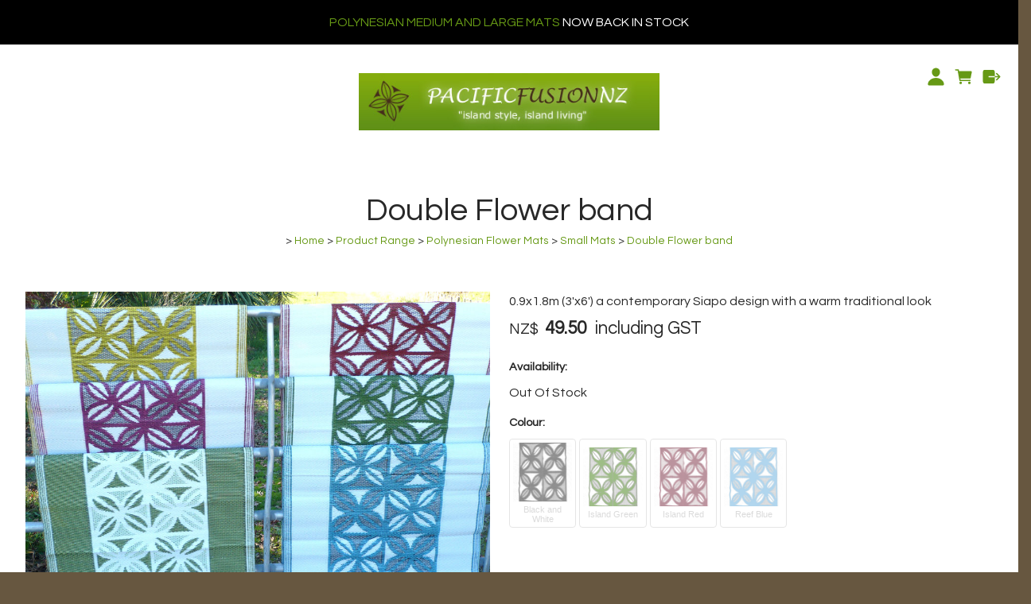

--- FILE ---
content_type: text/html;charset=UTF-8
request_url: https://www.pacificfusionnz.com/product/double-flower-band-mat
body_size: 6585
content:













<!DOCTYPE html PUBLIC "-//W3C//DTD XHTML 1.0 Transitional//EN" "https://www.w3.org/TR/xhtml1/DTD/xhtml1-transitional.dtd"> 
		
		

		<html lang="en">

<head>
<title>Double Flower band - Pacific Fusion NZ</title>

	

	  
	  



<meta name="Description" content="0.9x1.8m (3'x6') a contemporary Siapo design with a warm traditional look  	Category: Small Mats" />

	<meta name="Keywords" content="9x1 8m x6 contemporary Siapo design warm traditional Small Mats Double Flower band" />


	<meta http-equiv="Content-Type" content="text/html; charset=utf-8" />
	<meta name="generator" content="CMS Tool www.cms-tool.net" />
	<meta name="viewport" content="width=device-width, initial-scale=1">
	
		
		
	
	
	<link rel="canonical" href="https://www.pacificfusionnz.com/product/double-flower-band-mat" />











<link rel="preload" as="style" href="/uploads/js/cmscommon_core.css?ver=1764793977451"/><link type="text/css" rel="stylesheet" media="all" href="/uploads/js/cmscommon_core.css?ver=1764793977451"/>
	<link rel="preload" as="style" href="/uploads/js/cmscommon_core_mobile.css?ver=1760409706268"/><link type="text/css" rel="stylesheet" media="screen and (max-width: 640px)" href="/uploads/js/cmscommon_core_mobile.css?ver=1760409706268"/>

 	<link rel="preload" as="style" href="/uploads/js/cmscommon_ecommerce.css?ver=1769134433809"/><link type="text/css" rel="stylesheet" media="all" href="/uploads/js/cmscommon_ecommerce.css?ver=1769134433809"/>


 



<link type="text/css" rel="stylesheet" href="/css/publishedA.css?ver=1720488856630" media="all"/>



 




 


  
<script type="text/javascript">var dynamicURL='/product/double-flower-band-mat';var cid=127528;var page=574065;</script>
	
	
	<link rel="preload" as="script" href="//code.jquery.com/jquery-3.6.0.min.js"/><script type="text/javascript" src="//code.jquery.com/jquery-3.6.0.min.js"></script>
	

	 
	<link rel="preload" as="script" href="/uploads/js/cmscommon_colorbox.js?ver=1678842460243"/><script type="text/javascript" src="/uploads/js/cmscommon_colorbox.js?ver=1678842460243"></script>
		<link rel="preload" as="script" href="/uploads/js/cmscommon_core.js?ver=1765853974126"/><script type="text/javascript" src="/uploads/js/cmscommon_core.js?ver=1765853974126"></script>
		<link rel="preload" as="script" href="/uploads/js/cmscommon_clientside.js?ver=1754960540272"/><script type="text/javascript" src="/uploads/js/cmscommon_clientside.js?ver=1754960540272"></script>

	

	

	

	<!-- fb -->
	
	<link href="https://fonts.googleapis.com/css?family=Montserrat:400,500|Nunito+Sans:300,400,500,700" rel="stylesheet">

	<link rel="preload" as="script" href="/_scripts.js?ver=1724973185990"/><script type="text/javascript" src="/_scripts.js?ver=1724973185990"></script>


	
	
	
	
<meta property="product:url" content="https://www.pacificfusionnz.com/product/double-flower-band-mat" /> 

			

			<meta property="og:url" content="https://www.pacificfusionnz.com/product/double-flower-band-mat"/>	                                                                  
			
			
				
			
			<meta property="og:type" content="product.item" />
			<meta property="og:title" content="Double Flower band"/>

			<meta property="og:site_name" content="Pacific Fusion NZ Ltd"/>
			<meta property="og:image" content="https://www.pacificfusionnz.com/images/574065/pid2250222/1.jpg"/>

			<meta property="product:price:amount" content="49.50"/>
				<meta property="product:price:currency" content="NZD"/>

			<meta property="og:description" content="0.9x1.8m (3'x6') a contemporary Siapo design with a warm traditional look"/>
			
			<meta property="product:sku" content="2250222" /> 
				  <meta property="product:retailer_item_id" content="2250222" />

			<meta property="product:availability" content="oos" />
			
			
			<meta property="product:condition" content="new" />
</head>













<body id="pageid574065" class="wgtid238 cmsTemplateA productViewBody productViewBodyB inCategory191956   productHasNoPriceRange  productHasVariations productHasOptions  AvailabilityOutOfStock OutOfStock  cmsPublicViewer" data-uid="127528" data-cid="127528" data-page="574065" data-pid="2250222" data-categoryid="191956">



<div id=cmsBrowserTopFixed>
	<div id="cmsBrowserHeaderTools" class="cmsEditableTemplate cmsEditableWidgetsArea " >
	
	</div>  





	</div>
	
	
	

	<div class=cmsOuterContainer id="cmsTemplateOuterContainer" chunk="wgtdata/_templateA.html">

	<div class="is-wrapper"><div class="is-section is-box is-section-auto header ui-resizable"> 
  <div class="is-boxes ui-sortable"> 
   <div class="is-box-centered "> 
    <div class="is-container is-builder container is-content-maxwidth" id="contentarear39HO" style="max-width: 100%; margin-top: 0px; margin-bottom: 0px; padding: 0px;"><div class="wsb-template row clearfix templateHeader"> 
      <div class="column full "> 
       <div style="text-align: center;">
         <div class="cmsEditableText containsContentBox " id="ws_template_header" chunk="/header.html"><div class="is-wrapper"><div class="is-section is-box is-section-auto is-light-text ui-resizable"><div class="is-overlay"><div class="is-overlay-bg" style="background-color: rgb(0, 0, 0);"><div class="is-overlay-content"><div class="is-overlay-color" style="opacity:0;background-color:rgb(0,0,0);"></div></div></div></div>
		  <div class="is-boxes ui-sortable">
			<div class="is-box-centered ">
			  <div class="is-container is-builder container cmsUsualWidth" id="contentarea0ikIk" style=""><div class="row clearfix">
		<div class="column full">
            		<p style="text-align: center;"><a href="/category/flower-mats" style="color: rgb(102, 153, 21);">POLYNESIAN MEDIUM AND LARGE MATS</a> NOW BACK IN STOCK</p>
        	</div>
	</div></div>
			</div>
      </div>
    </div>

</div></div> 
       </div> 
      </div> 
     </div> 
     <div class="row clearfix"></div> 
     <div class="row clearfix"></div></div> 
   </div> 
  </div> 
 </div>

<div class="is-section masthead is-section-auto is-box ui-resizable"> 
  <div class="is-boxes ui-sortable"> 
   <div class="is-box-centered"> 
    <div class="is-container is-builder container cmsUsualWidth" id="contentarea8nIyy" style=""><div class="wsb-template row clearfix templateMasthead mobileVCol mobileTextCenter mobNoMargin" style="margin-top: 12px; margin-bottom: 12px;"> 
      <div class="column third menu" style="text-align:left;"> 
       <a title="Mobile Menu" id="mobbtn" class="mobile mobileAbs"> <i class="icon ion-navicon size-64"> </i> </a> 
      </div> 
      <div class="column third logo" style="text-align:center;"> <div id="cmslogo" class="cmsEditableTemplate">
<a href="/"><img src="/images/pflogo.png" border="0" alt="Pacific Fusion NZ" class="logo cmsLogoImg w420 h80"/></a>
</div> 
      </div> 
      <div class="column third toys mobJustCenter" style="text-align:right;">
        <div id="cmsPageHeaderTopTools" class="cmsEditableTemplate cmsEditableWidgetsArea " >
	<div id="cmsShoppingCartTemplateLinks" align=right style="padding: 5px;">
        <a href="/page/574065/members/member-home.html" title="My Account" class="myaccount" ><ion-icon name="person"></ion-icon> <span>My Account</span></a> &nbsp; 
        
        <a href="/page/574065/shopping/cart/shopping-cart.html" title="Shopping Cart"  class="shoppingcart" ><ion-icon name="cart"></ion-icon> <span>Shopping Cart</span> <span id="wgtCartItemCount" class="wgtCartItemCount"></span></a> &nbsp; 
        <a href="/page/574065/shopping/cart/checkout-confirm.html" title="Checkout"  class="checkout" ><ion-icon name="exit"></ion-icon> <span>Checkout</span></a>
	</div>
	</div>  






 
      </div> 
     </div> 
     <div class="wsb-template row clearfix templateMenu"> 
      <div class="column full" style="padding-left: 0px; padding-right: 0px;"> 
       <div class="cmsDefaultMenu cmsHorizontalMenu" style="text-align: center;">
         <div id=menu class=menu><ul id=nav class="nav navbar-nav"><li id="mbtn574045"><a href="/">Home</a></li><li id="mbtn574065" class="menuliactive"><a href="/product-range" class="menuactive">Product Range</a><ul class="catsubmenu dropdown-menu"><li id="catm191954" class="selectedCategoryPath hassubmenu"><a href="/category/flower-mats" class="catmenu-selectedCategoryPath">Polynesian Flower Mats</a><ul class="submenu submenu-selectedCategoryPath"><li id="catm191956" class="selectedCategory selectedCategoryPath"><a href="/category/small-flower-mats" class="catmenu-menuactive">Small Mats</a></li><li id="catm191957"><a href="/category/medium-flower-mats">Medium Mats 6' x 9'</a></li><li id="catm191958"><a href="/category/large-flower-mats">Large Outdoor Mats  9' x 9'</a></li><li id="catm191959"><a href="/category/flower-runner-mats">Runners 3' x 9'</a></li></ul></li><li id="catm191955" class="hassubmenu"><a href="/category/maori-koru-mats">Maori Koru Mats</a><ul class="submenu"><li id="catm191961"><a href="/category/small-maori-koru-mats">Small Mats</a></li><li id="catm191960"><a href="/category/medium-maori-koru-mats">Medium Mats 6' x 9'</a></li></ul></li><li id="catm218128"><a href="/category/all-products">All Products</a></li></ul></li><li id="mbtn574046" class="dropdown hasubmenu"><a data-toggle="dropdown" href="/about-us-recycled-rugs.html" class="dropdown-toggle">About Us</a><ul class="submenu dropdown-menu"><li id="mbtn574056"><a href="/early-childhood-and-education-.html">EDUCATION</a></li><li id="mbtn597426"><a href="/our-small-print.html">Our Small Print</a></li><li id="mbtn597427"><a href="/privacy-policy">Privacy Policy</a></li></ul></li><li id="mbtn574064"><a href="/contact">Contact Us</a></li></ul></div> 
       </div> 
      </div> 
     </div></div> 
   </div> 
  </div> 
 </div>

<div class="is-site is-section"> 
  <div class="section-content is-section-75" style="margin: 0 auto;margin-top: 0px;margin-bottom: 0px;padding: 0px;"> 
   <div class="is-boxes template-page ui-sortable"> 
    <div class="is-box"> 
     <div class="is-boxes"> 
      <div class="is-box-centered is-content-top"> 
       <div class="is-container is-builder container is-content-maxwidth" id="contentareaBPYGL" style="max-width: 100%; padding: 0px;"><div class="wsb-template row clearfix templatebanner cmsUsualWidth"> 
         <div class="column full" style="padding-left: 0px; padding-right: 0px;">
            
         </div> 
        </div> 
        <div class="wsb-template row clearfix templateHeading"> 
         <div class="column full"> 
          <h1 class="cmsUsualWidth" style="text-align: center;"> Double Flower band</h1> 
          <div style="text-align: center;">
            <small class=breadcrumbtrail><span class="bcPrefix">&gt;</span> <a class=breadcrumblink href="/">Home</a> <span class="bcSeparator">&gt;</span> <a class=breadcrumblink href="/product-range">Product Range</a> <span class="bcSeparator">&gt;</span> <a class=breadcrumblink href="/category/flower-mats">Polynesian Flower Mats</a> <span class="bcSeparator">&gt;</span> <a class=breadcrumblink href="/category/small-flower-mats">Small Mats</a> <span class="bcSeparator">&gt;</span> <a class=breadcrumblink href="/product/double-flower-band-mat">Double Flower band</a> </small> 
          </div> 
         </div> 
        </div> 
        <div class="wsb-template row clearfix templateContent"> 
         <div class="column full">
				<div id="cmsPageHeaderToolsBelowHeading" class="cmsEditableTemplate cmsEditableWidgetsArea cmsUsualWidth" >
	
	</div>
		
		


		
		<div id="cmsPageContainer" pageid="574065" headingid="cmsProductHeading">

		
		
		 
		

		

		<div id="ContentCMS" accesskey="[" class="cmsUsualWidth ">


		


		<div class=productViewShoppingBasketInHeader>
		





<p align=right id=wgtSoftCart basketItemCount="0"></p>
	<script>
			updateWgtCart('',0);
		</script>
<iframe NAME=buyiframe width=0 height=0 style="visibility:hidden"></iframe>







		</div>





		
		



		 
		

		 
		





		


		<div itemscope itemtype="http://schema.org/Product" class="productItemScope productVariantChangeWrapper" data-pid="2250222" id="Product2250222">

			<meta itemprop="name" content="Double Flower band" />
		    <meta itemprop="image" content="https://www.pacificfusionnz.com/images/574065/pid2250222/1.jpg" />
			<meta itemprop="description" content="0.9x1.8m (3'x6') a contemporary Siapo design with a warm traditional look" />

			
			<meta  itemprop="sku" content="2250222" />
		    <div itemprop="brand" itemscope itemtype="https://schema.org/Brand">
				<meta itemprop="name" content="Pacific Fusion NZ Ltd" />
			</div>
			<meta  itemprop="mpn" content="2250222" />

			<meta  itemprop="category" content="Small Mats" />

		 	<div itemprop="offers" itemscope itemtype="https://schema.org/Offer" >

					<meta itemprop="price" content="49.50" />
					<meta itemprop="priceCurrency" content="NZD" />
					<meta itemprop="priceValidUntil" content="2026-04-26" />
					<meta itemprop="url" content="https://www.pacificfusionnz.com/product/double-flower-band-mat" />

			        <link itemprop="itemCondition" href="https://schema.org/NewCondition" />
					
					<link itemprop="availability" href="https://schema.org/OutOfStock" />		
									
					
			    </div>
	
			


			



<div id="cmsProductSummary" class="cmsEditablePopup cmsProductSummary productSummaryHeader">

		
		
		
		

		

		<div class="imageAlignmentBlock leftAlignedImageBlock"><div class="zoomedphoto ">
			<a class="colorbox jqzoom_view" rel="colorbox" href="/images/574065/pid2250222/1.jpg" title="Double Flower band"><img src="/images/574065/pid2250222/1.jpg" border="0" alt="Double Flower band" class="img_product_view galleryView320" hspace="0" vspace="0" itemprop="image"/></a>
		</div>

	
<div class="imageBlockThumbs  productSummaryPhotoThumbs2 ">
			<ul class="list-style-3col testStylePhoto3col list-style-mobile-3col cmsPhotoThumbs2">

				

				<li class="cmsThumbAdditionalImage"><div class="cmsThumb"><a href="/images/574065/pid2250222/photos/image_3_.jpg" rel="colorbox"><img src="https://webimages.cms-tool.net/127528/images-320x320/574065/pid2250222/photos/image_3_.jpg" border="0" class="img_product_thumb additionalLinkedImage" width="349" height="480"/></a></div></li><li class="cmsThumbAdditionalImage"><div class="cmsThumb"><a href="/images/574065/pid2250222/Queens_birthday_032.jpg" rel="colorbox"><img src="https://webimages.cms-tool.net/127528/images-320x320/574065/pid2250222/Queens_birthday_032.jpg" border="0" class="img_product_thumb additionalLinkedImage" width="480" height="360"/></a></div></li>
			</ul>
		</div></div>


			<div class=productSummaryRightAlignedBlock style="overflow:hidden">
				<DIV class=productHeaderSummaryText itemprop="description">0.9x1.8m (3'x6') a contemporary Siapo design with a warm traditional look</DIV>
				
<a name="buy"></a>

<div class="formDIV productPriceTableDetailedWrapper">
<div class="productPriceTableDetailed cmsFormElements" data-image="/images/574065/pid2250222/1.jpg" >


	


	<div class="cmsFormElement productPrice"><div class="cmsFormPrompt productPricePrompt">Price:</div><div class="cmsFormData productPricePrice"><small class=ccySymbol>NZ$</small> <b class=value>49.50</b><span class=GSTwording> including GST</span></div></div>

	


	

	

	
	
	

	

	
	   

	
		
		


	
	
	
	
	
	


	

		


	



<IFRAME NAME=buyiframe width=0 height=0 style="visibility:hidden"></iframe>




	
	
<!-- p_stock_display = NONE +   -->


	  	

	<div class=cmsFormElement><div class=cmsFormPrompt><label>Availability:</label></div>
			<div class=cmsFormData><span class="outofstock">Out Of Stock</span></div></div>


	



	


	


	

<form id=ProductFakeBuyForm >
		<INPUT TYPE=HIDDEN NAME=pid VALUE="2250222">
			
		<!-- optDispType= BUTTONS--><div class="cmsFormElement cmsFormElementb_colour"><div class=cmsFormPrompt>Colour:</div><div class="cmsFormData autowidth"><div class="cmsOptionButtonSet" id="ButtonSet_b_colour"><input name="b_colour" id="b_colour" type="hidden" value="" class="targetButtonClick"/><button onclick="this.form.b_colour.value = this.value; onOptionComboChanged(this)" type="button" value="Black and White" disabled><span class="buttonSwatch"><img src="/images/574065/pid2250222/colours/dbl-black-inv.jpg"></span><span class="buttonLabel">Black and White</span></button><button onclick="this.form.b_colour.value = this.value; onOptionComboChanged(this)" type="button" value="Island Green" disabled><span class="buttonSwatch"><img src="/images/574065/pid2250222/colours/dbl-green-inv.jpg"></span><span class="buttonLabel">Island Green</span></button><button onclick="this.form.b_colour.value = this.value; onOptionComboChanged(this)" type="button" value="Island Red" disabled><span class="buttonSwatch"><img src="/images/574065/pid2250222/colours/dlb-maroon.jpg"></span><span class="buttonLabel">Island Red</span></button><button onclick="this.form.b_colour.value = this.value; onOptionComboChanged(this)" type="button" value="Reef Blue" disabled><span class="buttonSwatch"><img src="/images/574065/pid2250222/colours/dlb-blue-inv.jpg"></span><span class="buttonLabel">Reef Blue</span></button></div></div></div><span class="VariantList hide">[{"colour":"Island Green","price":43.043,"qty":0,"pid":2250225,"disabled":true,"imgsrc":"/images/574065/pid2250222/1.jpg","title":"Double Flower band"},{"colour":"Island Red","price":43.043,"qty":0,"pid":2250227,"disabled":true,"imgsrc":"/images/574065/pid2250222/1.jpg","title":"Double Flower band"},{"colour":"Reef Blue","price":43.043,"qty":0,"pid":2250229,"disabled":true,"imgsrc":"/images/574065/pid2250222/1.jpg","title":"Double Flower band"},{"colour":"Black and White","price":43.043,"qty":0,"pid":2728448,"disabled":true,"imgsrc":"/images/574065/pid2250222/1.jpg","title":"Double Flower band"}]</span>
	</form>




	


</div>
</div>




				
				
 
























 


 













  




 





	



  

 









                      







				
			</div>

		



		
		
		
		
		
		
		
		
		
		
		
		
		<div style="clear:both"></div>


		  




	</div>

			


			

			
			
			


		  
			


			

 
			
			
			


			<div style="clear:both"></div>


			

			





			
				
		</div><!-- end item scope -->

		

				
		


		
		
		  





		<p class=cmsViewProductPageContinueLinks>
			<a class=cmsViewCartOnProductView href="/page/574065/shopping/cart/shopping-cart.html">View your shopping basket</a> 
			<span class=browseOtherItems>or <a href="/category/small-flower-mats">Browse other items in Small Mats</a>.</span>
			</p>



		
		



		
		 
		

		


		

		

		






		

</div><!-- End ContentCMS-->



</div><!-- End cmsPageContainer-->





<div id="cmsPageFooterTools" class="cmsEditableTemplate cmsEditableWidgetsArea cmsUsualWidth" >
	
	</div>  














<script type="application/ld+json" class="cmsSchemaGraph">
{"offers":{"seller":{"@id":"https://www.pacificfusionnz.com#organization"},"priceValidUntil":"2027-01-26T12:57:43+1300","priceCurrency":"NZD","shippingDetails":{"@type":"OfferShippingDetails","weight":{"@type":"QuantitativeValue","unitCode":"g","value":1000}},"@type":"Offer","price":"49.50","availability":"https://schema.org/SoldOut","url":"https://www.pacificfusionnz.com/product/double-flower-band-mat","itemCondition":"https://schema.org/NewCondition"},"image":"https://www.pacificfusionnz.com/images/574065/pid2250222/1.jpg","@type":"Product","name":"Double Flower band","description":"0.9x1.8m (3'x6') a contemporary Siapo design with a warm traditional look","mpn":"2250222","category":"Small Mats","@context":"https://schema.org","brand":{"@type":"Brand","name":"Pacific Fusion NZ Ltd"},"url":"https://www.pacificfusionnz.com/product/double-flower-band-mat"}
</script>



<!-- footer_scripts -->
	<!-- addProductVariationScriptVersion 3 -->

	

	
	<link rel="preload" as="script" href="/uploads/js/viewProductVariantChangeV3.js?ver=1752031347138"/><script type="text/javascript" src="/uploads/js/viewProductVariantChangeV3.js?ver=1752031347138"></script>
 
  
</div> 
        </div></div> 
      </div> 
     </div> 
    </div> 
   </div> 
  </div> 
 </div>

<div class="is-section is-box is-section-auto is-footer ui-resizable"> 
  <div class="is-boxes ui-sortable"> 
   <div class="is-box-centered"> 
    <div class="is-container is-builder container is-content-maxwidth" id="contentareauusOC" style="margin-top: 0px; margin-bottom: 0px; padding: 0px; max-width: 100%;"><div class="wsb-template row clearfix templateFooter"> 
      <div class="column full ">
        <div class="cmsEditableText containsContentBox " id="ws_template_footer" chunk="/footer.html"><div class="is-wrapper"><div class="is-section is-box is-section-auto">
		  <div class="is-boxes">
			<div class="is-box-centered ">
			  <div class="is-container is-builder container is-content-980 cmsUsualWidth" id="contentarea6I2xT" style="margin-top: 20px; margin-bottom: 20px; padding-right: 2rem; padding-left: 2rem;"><div class="row clearfix">
    <div class="column half">
        <h3><b></b></h3><h3>Pacific Fusion NZ Ltd</h3><p>Steve &amp; Georgina Warren<br>"Island Style, Island Living"<br></p><div><p>E.&nbsp;<a data-cke-saved-href="mailto:info@pacificfusionnz.com" href="mailto:info@pacificfusionnz.com">info@pacificfusionnz.com</a></p><p>P. <a href="tel:07 884 9860">07 884 9860</a></p><p>M. <a href="tel:027 403 8352">027 403 8352</a></p><p>Te Aroha, New Zealand</p><p><div class="socialmediaicons">
  
 
	
	<a rel="nofollow" target="socialiconTarget" href="https://www.facebook.com/pacificfusionnz" class="socialmediaicon a-logo-facebook" title="Connect with us: Facebook https://www.facebook.com/pacificfusionnz"><ion-icon name="logo-facebook" style="background-color: rgb(59, 89, 152) ;"></ion-icon></a>


 
	
	

	<a rel="nofollow" target="socialiconTarget" href="https://www.instagram.com/pacificfusion.nz/" class="socialmediaicon a-logo-instagram" title="Connect with us: https://www.instagram.com/pacificfusion.nz/ https://www.instagram.com/pacificfusion.nz/"><ion-icon name="logo-instagram" style="background-color: #8a3ab9 ;"></ion-icon></a>


 
	
	
	
	
	
	
	
	

	

	

	
	
	
	
</div> 


</p></div><p><b><a href="https://instagram.com/example"></a></b>
        </p>
    </div>
    <div class="column fourth">
        <h3>More Information<br></h3>
        <p><a href="/contact">Contact Us<br></a></p><p><a href="/feedback.html" title="" target="" style="">Feedback</a></p><p><a href="/our-small-print.html" title="" target="" style="">The Small Print</a></p><p><a href="/privacy_policy.html" title="" target="" style="">Privacy Policy</a></p><p><a href="/kitchen-floor-mats.html">Kitchen Floor Mats</a></p>
    </div>
    <div class="column fourth">
        <h3>Members</h3>
        <p><a href="/login">Account Login</a></p><p><a href="/create-an-account">Create an Account</a></p>
    </div>
</div></div>
			</div>
      </div>
    </div>

</div></div> 
      </div> 
     </div>
    <div class="wsb-template row clearfix templateFooter templateCopyright"><div class="column full " style="text-align: center;">


<p class="copyright">
	<small class="copyright">
		&copy; Copyright 2026 <a class="copyright" target="_top" href="https://www.pacificfusionnz.com" style="text-decoration:none;">Pacific Fusion NZ Ltd</a>, all rights reserved.
	</small>
</p>




</div></div></div> 
   </div> 
  </div> 
 </div>

<div class="is-section is-mobile-menu is-box is-section-auto ui-resizable"> 
  <div class="is-overlay"> 
   <div class="is-overlay-color" style="display: block; "></div> 
   <div class="is-overlay-bg" style="display: block;"></div> 
  </div> 
  <div class="is-boxes ui-sortable" style="   position: relative; "> 
   <div class="is-boxd dis-opacity-100 " style=""> 
    <div class="is-container is-builder is-content-800 container" id="contentareaaZhk9" style="padding: 5%;"><div class="row clearfix"> 
      <div class="column right">
        &nbsp; 
       <a id="mobbtnx" class="mobile"><i class="icon ion-close size-64"></i></a> 
       <p><br></p> 
      </div> 
     </div> 
     <div class="wsb-template row clearfix"> 
      <div class="column full mobilemenucontainer"> 
       <a href="/page/search/sitemap.html" title="" target="" style="">Menu Sitemap</a> 
      </div> 
     </div> 
     <div class="wsb-template row clearfix"> 
      <div class="column full mobilecatmenucontainer"> 
       <a href="/shopping.html" title="" target=""> Categories</a> 
      </div> 
     </div> 
     <div class="wsb-template row clearfix templateSocialIcons"> 
      <div class="column full"> 
       <div> 
        <br> 
       </div> 
       <p> <div class="socialmediaicons">
  
 
	
	<a rel="nofollow" target="socialiconTarget" href="https://www.facebook.com/pacificfusionnz" class="socialmediaicon a-logo-facebook" title="Connect with us: Facebook https://www.facebook.com/pacificfusionnz"><ion-icon name="logo-facebook" style="background-color: rgb(59, 89, 152) ;"></ion-icon></a>


 
	
	

	<a rel="nofollow" target="socialiconTarget" href="https://www.instagram.com/pacificfusion.nz/" class="socialmediaicon a-logo-instagram" title="Connect with us: https://www.instagram.com/pacificfusion.nz/ https://www.instagram.com/pacificfusion.nz/"><ion-icon name="logo-instagram" style="background-color: #8a3ab9 ;"></ion-icon></a>


 
	
	
	
	
	
	
	
	

	

	

	
	
	
	
</div> 


 </p> 
      </div> 
     </div> 
     <div class="wsb-template row clearfix templateSearchFormShort"> 
      <div class="column  full" style="margin-bottom:28px; display:block;">
        
<div class="searchFormDiv">
		<form method="get" class="cmsSearchWidget " name="searchform" action="/page/574065/search/search-results.html">
			<input name="search_keywords" accesskey="3" size="10" value="" class="searchtoykeywords verticalAlignMiddle" />
			<button type="submit" value="Search" class="searchtoysubmit verticalAlignMiddle" ><span class=" material-icons">search</span></button>
		</form>
	</div>
 
      </div> 
     </div></div> 
   </div> 
  </div> 
 </div>

</div>
	 
		



		</div><!-- cms outer wrap -->


		

		



		
		
		<div id=cmsBrowserBottomFixed>
			<div id="cmsBrowserFooterTools" class="cmsEditableTemplate cmsEditableWidgetsArea " >
	
	</div>  





		</div>
			
			
				
				

						
	
<link href="//fonts.googleapis.com/css?family=Questrial&display=swap" rel="stylesheet" type="text/css"><link type="text/css" rel="stylesheet" href="https://fonts.googleapis.com/icon?family=Material+Icons"  media="all" />
<link type="text/css" rel="stylesheet" href="//code.ionicframework.com/ionicons/2.0.1/css/ionicons.min.css"  media="screen" />
<script type="module" defer async src="/uploads/shared/js/ionicons/dist/ionicons/ionicons.js"></script>
<script type="module" defer async src="/uploads/shared/js/ionicons/dist/ionicons/ionicons.esm.js"></script>
</body>
	</html>


<!--r108002,u3856628,c127528,p574065,w238,t126980,m903,s202-->


 

--- FILE ---
content_type: text/css
request_url: https://www.pacificfusionnz.com/css/publishedA.css?ver=1720488856630
body_size: 5083
content:
body {background-color:#675740 ;}
body {background-image:url(/images/background_tile.jpg);}
body,
.cmsDefaultTextLogo a,
.cmsDefaultTextLogo a:link,
.copyright, a.copyright, .copyright a,
a.copyright:link {color:#282828 ;}
body.cmsPopup {background-color:white ;background-image:none;padding:2%;box-sizing:border-box;}
body.cmsPopup {background-color:white ;}
.btn.btn-primary, .btn-primary {background-color:#669915 ;}
.btn.btn-primary:hover {background-color:#999;}
.cmsDefaultTextLogo a, .cmsDefaultTextLogo a:link {color:#669915 ;}
.btn.btn-primary, .btn-primary {color:white ;}
body {margin:0px;padding:0px;}
#cmsTemplateOuterContainer{}
.is-wrapper .masthead{margin:0 auto 0;background:white;background:;}
.is-wrapper .is-site{margin:0 auto ;background:white;}
.is-wrapper .is-footer{padding:0;background:white;background:;}
.is-container{}
.productSortingDropdown,.cmsSearchForm{padding:20px 10px;}
.cmsImage.featuredimage img{object-fit:contain;width:auto;max-width:100%;margin:0 auto!important}
.cmsImage.featuredimage{height:300px;}
#cmsBannerContainer{}
#cmsAltBanner .column{padding:0!important;}
.row.txtOnHover figure img,.column.txtOnHover figure img{opacity:1;transition:opacity 0.5s ease!important;}
.row.txtOnHover figure figcaption,.column.txtOnHover figure figcaption{opacity:0;top:20px;transition:all 0.5s ease;}
.row.txtOnHover figure:hover figcaption,.column.txtOnHover figure:hover figcaption{opacity:1;top:0px;}
.row.txtOnHover figure:hover img,.column.txtOnHover figure:hover img{opacity:0.75;}
.ineditor .row.txtOnHover figure:hover figcaption,.ineditor .column.txtOnHover figure:hover figcaption{top:-20px;}
.cmsDefaultTextLogo {width:100%;margin:0;}
.is-container {padding:0 1rem;}
.masthead{background:;}
.masthead .is-container {}
.cmsUsualWidth {max-width:1400px;box-sizing:border-box;margin-right:auto;margin-left:auto;}
#cmsPageContainer .cmsUsualWidth {padding-left:2rem;padding-right:2rem;}
#cmsPageContainer .cmsUsualWidth .cmsUsualWidth {padding-left:0;padding-right:0;}
.cmsUsualWidth.containsContentBox {max-width:none !important;width:100% !important;padding-left:0 !important;padding-right:0 !important;margin:0;}
#cmsShoppingCartTemplateLinks a {text-decoration:none;display:inline-block}
#cmsShoppingCartTemplateLinks {text-align:center;}
#cmsShoppingCartTemplateLinks a {text-align:center;}
html {box-sizing:border-box;}
*, *:before, *:after {box-sizing:inherit;}
body .is-wrapper>div {float:none;}
.templateContent>.column {float:none;padding:0;}
.templateHeading {margin-left:0;margin-right:0;}
.cmsHomePage .templateHeading,.cmsHomePage #cmsPageHeaderToolsBelowHeading {}
a {color:#669915;color:;}
a:hover {color:#669915;color:;}
h1 {color:;}
h2 {color:;}
h3, h4 {color:;}
.cmsTitle a {color:;color:#669915;}
.templateHeader .column{background-color:}
;.is-section-banner {background-color:;background-color:;}
.is-section-logo {background-color:;background-color:;}
.masthead {background:;background:;}
.is-section-menu {background-color:#462c22;}
.menurow {background:#462c22;}
.categorycolumn {background:#F9F7EA;}
.template-page {background:white;}
.cmsVerticalMenu ul>li>ul {background:#F9F7EA;}
.cmsVerticalMenu button {background:#F9F7EA;}
.catmenu-link {background:#F9F7EA;background:;background:;}
.mobilemenucontainer .catsubmenu > li{border-top:1px dotted white;margin-top:0.5rem;padding-top:0.5rem;}
input, select, option, textarea {background-color:white;border-radius:3px;padding:0.4rem 1rem;}
input[type=submit], input[type=button] {background-color:#669915;background-color:;color:white;border-color:#669915;border-color:;}
input:hover[type=submit] {background-color:;background-color:#669915;}
.btn.btn-primary, .cmsItem a.moreInfo, .cmsMoreInfo, .cmsNavButtons a {background-color:#669915;background-color:;color:white;}
.btn.btn-primary:hover, .cmsItem a.moreInfo:hover, .cmsMoreInfo:hover, .cmsNavButtons a:hover {background-color:;background-color:;color:white;border-color:;border-color:;}
.dirlistingsocialmediaicons i.icon, .dirlistingsocialmediaicons ion-icon, .socialmediaicons i.icon, .socialmediaicons ion-icon,i.icon,ion-icon {color:#282828;color:#669915;}
a:hover i.icon,a:hover i.icon:hover,a:hover ion-icon:hover {color:;}
.cmsFormElements {margin:1% 0;}
.cmsFormElement, cmsFormSubmitRow {display:flex;margin:1% 0;}
.cmsFormPrompt, .cmsFormActions, .cmsFormDataNoPrompt {flex:1;}
.cmsFormData, .cmsFormOptions {flex:3}
.cmsFormData input, .cmsFormData select, .cmsFormData textarea, .cmsFormDataNoPrompt textarea {width:100%;margin-left:0;margin-right:0;}
textarea {border:1px solid ;}
input {border:1px solid ;padding:0.4rem 1.0rem;}
input[type=text] {text-indent:0px;}
input[type=submit], input[type=button] {cursor:pointer;}
textarea:focus, input:focus, button:focus {outline:none;}
#cmsBannerOverlay {display:flex;}
#cmsBannerOverlay .row {display:flex;flex:1;align-items:center;}
#cmsPageFooterTools,.templateCartLink {margin:1rem auto;padding:0 2rem;}
.templateCartLink {max-width:1200px;}
.mobmenu {-webkit-transition:left 0.5s ease-in-out;-moz-transition:left 0.5s ease-in-out;-o-transition:left 0.5s ease-in-out;transition:left 0.5s ease-in-out;background-color:;z-index:2000;}
#cmsOuterContainer {height:100%;}
.is-wrapper div.section-content {min-height:55vH;}
.wsb-template.row.templateContent {margin:0;}
.cmsHomePage .is-section.masthead {}
.fixedHeader .is-section.masthead {-webkit-box-shadow:0px 0px 6px 0px rgba(0, 0, 0, 0.2);-moz-box-shadow:0px 0px 6px 0px rgba(0, 0, 0, 0.2);box-shadow:0px 0px 6px 0px rgba(0, 0, 0, 0.2);}
.masthead,.is-wrapper>div.masthead {top:0;z-index:120;}
.ineditor .masthead,.ineditor .is-wrapper>div.masthead{position:relative;z-index:0;}
.templateMasthead {display:flex;}
.templateMasthead .menu,.templateMasthead .toys {flex:1;display:flex;}
.templateMasthead menu {justify-content:flex-start;}
.templateMasthead .toys {justify-content:flex-end;}
.templateMasthead .logo {}
#cmslogo img {max-height:100px;padding:0.5rem;width:auto;height:auto;}
.socialsearch .searchFormDiv,.socialsearch .socialmediaicons {display:inline-block;}
.cmsDefaultMenu.cmsVerticalMenu {max-width:none;}
.socialmediaicons a {display:inline-block;}
.socialmediaicons i.icon, .dirlistingsocialmediaicons i.icon,.socialmediaicons ion-icon {background:none !important;height:26px;font-size:1.2rem;}
.cmsDefaultTextLogo {padding:15px 10px;line-height:1;text-align:center;}
.cmsVerticalMenu button {border:0;border-left:1px solid ;padding:20px;cursor:pointer;}
.cmsVerticalMenu ul ul button {border-left:0;padding:5px 20px;}
#cmsShoppingCartTemplateLinks a span {font-size:14px;}
#cmsShoppingCartTemplateLinks a span#wgtCartItemCount {display:inline-block;}
#cmsShoppingCartTemplateLinks a {font-size:1.0rem;}
#cmsShoppingCartTemplateLinks #wgtCartItemCount {font-size:1.1rem;}
.templateHeading .column {}
.templateHeading h1 {margin-bottom:0.25rem;font-size:40px;font-weight:500;line-height:1.1;}
.cmsTitle, .cmsTitle b, .fptitle {font-weight:500;font-size:20px;}
.fpprice {font-weight:500;}
h1, h2, h3, h4 {font-weight:500;}
.masthead ion-icon{vertical-align:middle;}
.templateHeading {padding:1rem 2rem 2rem;}
.cmsHomePage .templateHeading{display:none;}
.cmsUsualWidth {}
.templateHeading .cmsUsualWidth {padding:0;}
#cmsPageContainer {padding-bottom:2rem;}
.cmsViewProductPageContinueLinks,.merchantFooter{padding-left:2rem;padding-right:2rem;}
@media screen and (-ms-high-contrast:active),(-ms-high-contrast:none){.cb-grid ul li{width:240px;display:inline-block;vertical-align:top;}
.cb-grid ul{text-align:center;}
}
a {text-decoration:none;}
#ContentCMS.cmsUsualWidth+#cmsPageFooter {padding-bottom:160px;}
#ContentCMS.cmsUsualWidth.containsContentBox+#cmsPageFooter {padding-bottom:0;}
.btn.btn-primary, .btn.btn-default, .cmsItem a.moreInfo, .cmsMoreInfo, .cmsNavButtons a,.btn.btn-primary:hover, .cmsItem a.moreInfo:hover, .cmsMoreInfo:hover, .cmsNavButtons a:hover {border:none;border-radius:4px;}
.btn, .btn-default, .btn-primary {padding:6px 20px;font-size:1.0em;}
ul#productTabUL li a {background-color:#282828;border:1px solid #282828;background-color:#669915;border:1px solid #669915;padding:0.4rem 1.0rem;color:white;}
ul#productTabUL li {margin-left:0;margin-right:1px;}
ul#productTabUL li a.productTabAactive {background-color:#282828 !important;border-color:#282828;}
input[type=submit], input[type=button] {}
#cboxTopLeft, #cboxTopCenter, #cboxTopRight,#cboxMiddleLeft, #cboxMiddleRight,#cboxBottomLeft, #cboxBottomCenter, #cboxBottomRight {background:white;}
#cmsProductSummary {display:flex;justify-content:space-between;}
#wgtSoftCart,.productHeaderSummaryText {margin:0;}
.productViewBody .template-page{max-width:1300px;margin:0 auto;}
.productPriceTableDetailed {margin-top:0;}
.productPriceTableDetailed .cmsFormPrompt {width:100%;font-size:0.9rem;font-weight:900;padding:0.5rem 0;}
.productPriceTableDetailed .cmsFormSubmitRow+div>.cmsFormPrompt {display:none;}
.productPriceTableDetailed input.btnAddToShoppingBasket {width:75%;margin-right:25%;padding:0.6rem 1rem;font-weight:700;}
.productPriceTableDetailed .cmsFormElement {display:block;margin:1% 0;}
.productPriceTableDetailed .productPricePrompt {display:none;}
.productPriceTableDetailed .productPricePrice {font-size:1.4rem;}
.alsoConsider .cmsImage img, .cmsThumb {max-height:320px;}
#featuredcontent>* {margin-top:30px;padding-top:1px;}
#featuredcontent ul.cmsList>li {position:relative;vertical-align:top;}
.featuredProduct {position:relative;}
.featuredProductStamp_On_Sale, .featuredProductStamp_New_Item, .featuredProductStamp_Best_Seller,.cmsFeaturedProduct .cmsImage:before,.featuredProduct_Home_Page_-_On_Sale .cmsImage:before,.cmsFeaturedProduct_OnSale .cmsImage:before,.cmsFeaturedProduct_Featured .cmsImage:before {position:absolute;left:50%;margin-left:-30px;z-index:3;height:30px;width:60px;line-height:30px;color:#fff;background-color:#669915;opacity:1;font-size:0.9rem;font-weight:500;text-align:center;}
.fptitle {margin-top:2rem;font-family:Montserrat, sans-serif;}
.fpprice {margin-bottom:4rem;}
.cmsFeaturedProduct_NewItem .cmsImage:before,.cmsFeaturedProduct_HomePageNewProducts .cmsImage:before {content:"NEW";}
.cmsFeaturedProduct_BestSeller .cmsImage:before,.cmsFeaturedProduct_HomePageBestSeller .cmsImage:before {content:"HOT";}
.featuredProduct_Home_Page_-_On_Sale .cmsImage:before,.cmsFeaturedProduct_OnSale .cmsImage:before {content:"SALE";}
.cmsFeaturedProduct_Featured .cmsImage:before {content:"FEATURED";width:90px;}
@media (max-width:1024px){.productPriceTableDetailed input.btnAddToShoppingBasket,.productPriceTableDetailed .cmsFormData, .productPriceTableDetailed .cmsFormOptions {width:100%;margin-right:0%;max-width:100%;}
}
@media (min-width:1301px){.is-box.desktop {display:table}
.ineditor .mobile {background:rgba(16, 137, 210, 0.5);border:2px dotted #a9dae2;display:block;color:white;}
}
@media (max-width:1400px){.is-wrapper .masthead{margin-top:0;padding:1rem;}
}
@media (max-width:1400px){.is-wrapper {position:relative;}
.third.logo{text-align:center;}
#cmsShoppingCartTemplateLinks a span {display:none;}
#cmsShoppingCartTemplateLinks a {font-size:1.3rem;}
.cmsUsualWidth{padding:0;}
.cmsUsualWidth+.cmsUsualWidth{padding:0;}
div.is-section.section-content {max-width:none !important;}
#wgtSoftCart {margin:1rem;text-align:center !important;}
ul#productTabUL {display:flex;flex-wrap:wrap;}
ul#productTabUL li {flex:1;}
div.leftAlignedImageBlock {float:none;max-width:none;margin-right:0;margin-bottom:10px;display:block;}
}
@media (min-width:651px){.desktop {display:block;}
.mobile {display:none;}
}
@media (max-width:650px){body .desktop {display:none;}
body .mobile {display:block;}
.is-wrapper .masthead {margin:0;padding:0 0 0.5rem;}
.column.menu{width:33%;padding:0;position:absolute;left:0;}
.column.logo{padding:0;}
.column.toys{width:33%;padding:0;}
.column.logo img{max-height:90px!important;width:80%!important;margin:0 auto;}
.is-wrapper .is-site {padding:0;}
.cb-grid ul {grid-template-columns:1fr 1fr;grid-gap:1rem;}
#cmslogo img {max-height:80px;margin:0;}
div a#mobbtn {padding-left:1rem;}
a#mobbtn i.icon {font-size:40px;}
div#cmsShoppingCartTemplateLinks a {font-size:1.2rem;}
.cmsUsualWidth {padding:0 1rem;}
.ProductList .cmsPriceAndEnquiry {flex-direction:column;align-items:center;}
.slick-slide .featuredProduct {padding:0;}
.circles{margin:0!important;}
.circles .column{width:90px!important;height:90px!important;font-size:9px;margin:1rem 5px!important;}
#cmsProductSummary {display:block;}
}
@media (min-width:651px){div.leftAlignedImageBlock,.productSummaryRightAlignedBlock {width:48%;}
}
@media only screen and (max-width :1300px){#menu {display:none;}
}
.is-mobile-menu {position:relative;display:none;}
.mobilemenuactive .is-mobile-menu {display:block;}
a#mobbtn {display:none;z-index:109;right:0;top:0;padding:1rem;cursor:pointer;}
#mobbtnx i.icon {font-size:30px;margin:5px;}
#mobbtn i.icon {font-size:50px;}
a#mobbtnx {cursor:pointer;position:fixed;z-index:111;left:0;top:0;padding:1rem;display:none;}
.mobilemenuactive a#mobbtnx {display:block;}
.ineditor a#mobbtnx {display:none;}
.ineditor .is-wrapper .is-mobile-menu {width:560px;margin-left:auto;margin-right:auto;display:block;}
.is-wrapper {position:relative;}
.is-wrapper .is-mobile-menu .is-boxes {left:0%;max-width:380px;width:100%;background:white;background:white;border-left:1px solid #333;}
.is-wrapper .is-mobile-menu {position:absolute;top:0;bottom:0;visibility:hidden;background:rgba(255, 255, 255, 0.5);-webkit-transition:visibility .5s ease-in-out;transition:visibility .5s ease-in-out;z-index:110;display:none;}
.is-wrapper .is-mobile-menu li,.is-wrapper .is-mobile-menu a{background:white;}
.ineditor .is-wrapper .is-mobile-menu {position:relative;left:0;visibility:visible;}
@media (max-width:1300px){.mobilemenuactive .is-wrapper .is-mobile-menu {display:block !important;visibility:visible;z-index:2000;}
a#mobbtn {display:block;}
.mobilemenucontainer ul {display:block;margin:5px;padding:5px;}
.mobilemenucontainer li {display:block;list-style-type:none;padding:5px;margin:5px;}
.is-mobile-menu .mobilemenucontainer>li {border-bottom:1px solid ;padding-top:0.5rem;padding-bottom:0.5rem;}
.is-mobile-menu .mobilemenucontainer>li>a {font-weight:700;}
.is-mobile-menu .mobilemenucontainer li a {display:inline-block;padding-top:1rem;padding-bottom:1rem;background:white;}
.searchFormDiv input {width:33%;}
.searchFormDiv input:first-child {width:60%;}
a#mobbtnx {}
}
.mobilemenucontainer button {background:inherit;border:1px solid black;border-color:;border-color:#669915;border-color:;max-width:50px;flex:1;cursor:pointer;}
.mobilemenucontainer ul {display:none;}
.mobilemenucontainer li.active>ul {display:block;width:100%;margin:0 0 1rem 0;padding:0;border-left:1px dotted ;}
.mobilemenucontainer li {display:flex;flex-wrap:wrap;list-style-type:none;padding:0 0 0 1rem;margin:0;}
.mobilemenucontainer li.hassubmenu>a {flex:1;}
.mobilemenucontainer li.hassubmenu button .plus {transition:0.70s;-webkit-transition:0.30s;-moz-transition:0.30s;-ms-transition:0.30s;-o-transition:0.30s;}
.mobilemenucontainer li.hassubmenu.active>button .plus {-webkit-transform:rotate(180deg);-moz-transform:rotate(180deg);-o-transform:rotate(180deg);-ms-transform:rotate(180deg);transform:rotate(180deg);}
button.toggle .plus {height:12px;width:12px;margin:0 auto;position:relative;}
.active button.toggle .plus:before {opacity:0;}
.inactive button.toggle .plus:before {opacity:1;}
.active button.toggle.plus::before, button.toggle.active .plus::after {-webkit-transform:translate(-50%, -50%)rotate(90deg);transform:translate(-50%, -50%)rotate(90deg);}
button.toggle .plus::before {width:11px;height:1px;opacity:1;}
button.toggle .plus::after {width:1px;height:11px;opacity:1;}
button.toggle .plus::before, button.toggle .plus::after {position:absolute;content:'';top:50%;left:50%;-webkit-transform:translate(-50%, -50%)rotate(-90deg);transform:translate(-50%, -50%)rotate(-90deg);background-color:#669915;background-color:;-webkit-transition:opacity 0.4s ease-in-out, -webkit-transform 0.4s ease-in-out;transition:opacity 0.4s ease-in-out, -webkit-transform 0.4s ease-in-out;transition:transform 0.4s ease-in-out, opacity 0.4s ease-in-out;transition:transform 0.4s ease-in-out, opacity 0.4s ease-in-out, -webkit-transform 0.4s ease-in-out;}
@media (max-width:560px){.mobilemenucontainer li.hassubmenu:after {display:none;}
}
.cmsOptionButtonSet button[disabled] {opacity:.5;border-color:#ccc;}
.cmsOptionButtonSet button {border-color:black;}
#cmsTemplateOuterContainer {max-width:1400px;margin:0 auto;}
.cmsDefaultMenu {background-color:#462c22;}
a#mobbtn{padding:0.5rem 1rem;}
a.socialmediaicon:hover i.icon, a.socialmediaicon:hover ion-icon {color:#462c22;}
.categoryBlock .cmsOptionSwatches span{pointer-events:none;}
.CategoryList .cmsText{display:none;}
.productViewBody .imageAlignmentBlock .imageBlockThumbs {max-width:100%;}
.productViewBody .imageBlockThumbs .cmsThumb {margin:0;max-height:none;max-width:none;min-height:0 !important;}
.productViewBody .imageBlockThumbs ul{display:grid;grid-template-columns:repeat(auto-fill, minmax(100px, 1fr));grid-gap:0.25rem;}
.productViewBody .imageBlockThumbs li {width:auto;}
ul.ProductPageColorSwatch li {height:120px;overflow:visible;}
.cmsOptionSwatches{margin-bottom:1rem;}
div.cmsOptionSwatches span {border-radius:0;}
.toySearchShopping td{align:inherit!important;text-align:inherit!important;}
li #cmsCategoryHeader{display:none;}
.categoryBlockDiv h3{text-align:center;margin:3rem 0;font-size:36px;}
div.cmsOptionSwatches {text-align:left;}
@font-face {font-family:'quicksand';src:url(Quicksand-VariableFont_wght.ttf)format("truetype-variations");font-weight:1 999;}
div#cmsShoppingCartTemplateLinks{padding:0!important;font-size:0;}
div#cmsShoppingCartTemplateLinks a {font-size:0;padding:0 5px;}
div#cmsShoppingCartTemplateLinks a ion-icon{font-size:25px;}
#cmsShoppingCartTemplateLinks a span {display:none;}
.categoryHeaderSummaryText{text-align:center;}
.categoryAndProductList .categoryBlock li .Product {display:flex;flex-direction:column;height:100%;margin:0;}
.categoryAndProductList .categoryBlock .productslist {display:grid;grid-template-columns:repeat(auto-fill, minmax(300px, 1fr));grid-gap:3rem;margin:0;}
.categoryAndProductList .list-style-default .cmsItem .cmsImage, .categoryAndProductList .list-style-default .cmsItem .cmsTitleAndText {width:100%;}
body .fastOrderSheetWithQty ul.productslist .cmsItem .cmsPriceAndEnquiry, .categoryAndProductList .list-style-default .cmsItem .cmsPriceAndEnquiry {display:flex;justify-content:space-between;align-items:flex-end;width:100%;flex:1;}
.fastOrderSheetWithQty ul.productslist .cmsItem .cmsTitleAndText {width:100%;}
.categoryAndProductList div.cmsOptionSwatches {text-align:center;}
element.style {}
.fastOrderSheetWithQty ul.productslist .cmsItem .cmsPrice {text-align:left;}
.categoryAndProductList .cmsItem .cmsText,.categoryAndProductList .cmsItem .cmsTitle{text-align:center;}
@media(max-width:900px){.categoryAndProductList .categoryBlock .productslist {display:grid;grid-template-columns:repeat(auto-fill, minmax(300px, 1fr));grid-gap:2rem;margin:0;}
.categoryBlockDiv h3{text-align:center;margin:1rem 0;font-size:30px;}
}
body {font-family:Questrial, sans-serif ;font-size:16px ;line-height:150% ;}
h1,h2,h3,h4,h5,h6 {line-height:150% ;}
#menu {padding:0;margin:0;position:relative;z-index:400;flex:2;}
#menu ul {list-style:none;margin:0;padding:0;line-height:1;}
#nav > li{margin:0;}
#menu li {display:inline-block;position:relative;}
#menu li:hover{position:relative;z-index:5;}
#menu li button{display:none;}
#menu li a {color:#282828;color:white;padding:0 0 0 20px;margin:0 5px;text-decoration:none;display:inline-block;line-height:1.2em;font-weight:500;margin:0;}
#menu #nav > li > a{padding:15px 10px;}
#menu li.hassubmenu > a {}
#menu li a:hover {background-color:#669915;}
#menu li.menuliactive,#menu li.menuliparentactive{background-position:0px bottom ;background-color:;}
#menu li.menuliparentactive li.menuliactive{background-position:0px top;}
#menu li.menuliactive a.menuactive, #menu li.menuliparentactive > a{background-color:;margin:0;}
#menu li.menuliactive a.menuactive{margin-right:6px;}
#menu li.menuliparentactive a{background-position:left -52px;}
#menu li.menuliactive > ul, #menu li.menuliparentactive > ul{margin-left:0;}
#menu ul ul {left:-999em;margin:0 0 0 5px;padding:0.7em 0;position:absolute;width:200px;background-color:#fff;background-color:white;text-align:left;box-shadow:0px 0px 2px 0px rgba(0,0,0,0.2);}
#menu ul ul li{padding:0 10px 0;display:block;}
#menu ul ul li a {font-weight:normal;line-height:1.4em;margin:0;padding:0.7em 0;text-align:left;color:#282828!important;}
#menu ul ul li:hover{background-color:#669915;}
#menu ul ul ul{left:200px;margin:0;padding:0;position:absolute;top:0;width:200px;}
#menu li li:hover ul {left:200px!important;margin-left:0;}
#menu ul ul a:hover, #menu ul ul a:visited:hover {}
#menu li:hover ul ul, #menu li:hover ul ul ul, #menu li.sfhover ul ul, #menu li.sfhover ul ul ul {left:-999em;}
#menu li:hover ul, #menu li li:hover ul, #menu li li li:hover ul, #menu li.sfhover ul, #menu li li.sfhover ul, #menu li li li.sfhover ul {left:auto;}
#menu ul li a:hover{background-color:#669915!important;color:white!important;}
#menu ul ul ul li a:hover,#menu ul ul ul li.hassubmenu > a,#menu li.hassubmenu a:link.sfhover,#menu li.hassubmenu:hover>a{background-color:#669915!important;color:white!important;}
#menu li.hassubmenu > a {margin-right:6px;}
@media (max-width:560px){#menu #nav > li > a {padding:10px 0;}
#menu > ul > li.hassubmenu:after{display:none;}
}
#catnav{list-style:none;padding:0;}
#catmenu li,#submenu li {width:100%;text-align:left;padding:0;border-bottom:1px dotted ;box-sizing:border-box;}
#catmenu li:last-child{}
#catmenu li a, #catmenu li a:link, #catmenu li a:visited,#submenu li a, #submenu li a:link, #submenu li a:visited {display :block;text-decoration :none;padding:6px 3px;}
#catmenu li ul {margin:-23px 0 0 -200px;display:none;background-color:#E2F8FC;}
#catmenu ul ul, #catmenu ul ul ul, #catmenu ul li:hover ul ul, #catmenu ul li:hover ul ul ul {display:none;}
#catmenu ul li:hover ul, #catmenu ul ul li:hover ul, #catmenu ul ul ul li:hover ul {}
body {background-position:top;background-repeat:repeat-x ;}
BODY {font-family:Questrial, sans-serif ;}
#menu a, #menu a:link, #menu a:visited, #menu a:active, #menu a:hover {color:white }
#menu a:link.sfhover, #menu a:hover, #menu a:hover:visited, #menu li:hover>a {background-color:#669915 }
#catmenu a, #catmenu a:link, #catmenu a:visited, #catmenu a:active, #catmenu a:hover {background-color:#F9F7EA }
#catmenu a:link, #catmenu a:visited {color:#444 }
#catmenu a:link.sfhover, #catmenu a:hover, #catmenu a:hover:visited, #catmenu li:hover>a {background-color:#669915 }
#cmsPageContainer a, #cmsPageContainer a:link {#669915}
li.cmsItemLI .cmsItem .cmsTitle b {margin-top:1rem;display:block;margin-bottom:0.5rem;}
li.cmsItemLI .cmsItem .cmsText {}

--- FILE ---
content_type: text/javascript
request_url: https://www.pacificfusionnz.com/_scripts.js?ver=1724973185990
body_size: 258
content:
/*USED BY TEMPLATE--------*/



$(document).ready(function() {

	$(".searchtoykeywords").attr("placeholder","Site search");
	$(".cmsProductSearchKeywords").attr("placeholder","Product Search");

	$("#menu").find(".catsubmenu").parent().addClass("catparent");
	$("#menu .catsubmenu > li").each(function(){
		 $(this).addClass("cat-main").insertAfter(".catparent");
	});

	mobilise();
	menuise();
});


function mobilise() {

$('.mobilemenucontainer').html('');
$('.mobilecatmenucontainer').html('');

//efficient use of page size by duplicating content
$('.mobilemenucontainer').html($("#menu>#nav").html());
$('.mobilecatmenucontainer').html($("#catmenu>#nav").html());

//click button already in page
$("#mobbtn").on('click',function(){
$("body").addClass("mobilemenuactive");
          $(window).scrollTop(0);
});

//overlay click exit       
$(".is-mobile-menu .is-overlay").on('click',function(){
 $("body").removeClass("mobilemenuactive");
});

//exit button exit
$("#mobbtnx").on('click',function(){
 $("body").removeClass("mobilemenuactive");
});

}

function menuise(){

//IF MENU ITEM HAS DROPDOWN
$('.menulilink').has("ul").each(function(){
	$(this).has(".catsubmenu,.submenu").addClass("hassubmenu inactive");
	$(this).find("a:first").after('<button class="toggle"><div class="plus"></div></button>');
	
});

$(".menuliactive,.selectedCategory.hassubmenu").removeClass("inactive").addClass("active");

$(".hassubmenu button.toggle").click(function(e){
	e.preventDefault();
	$(this).parent().toggleClass("active inactive");
});

}